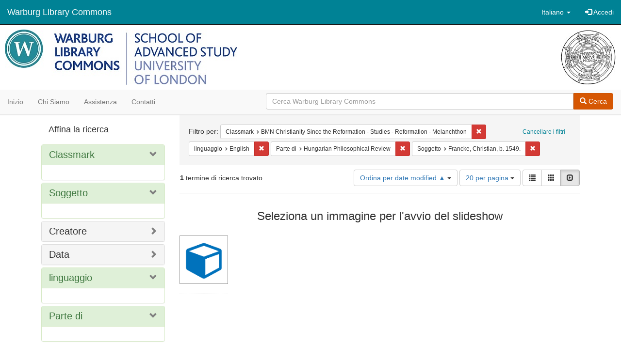

--- FILE ---
content_type: text/html; charset=utf-8
request_url: https://commons.warburg.sas.ac.uk/catalog?f%5Bclassmark_sim%5D%5B%5D=BMN+Christianity+Since+the+Reformation+-+Studies+-+Reformation+-+Melanchthon&f%5Blanguage_sim%5D%5B%5D=English&f%5Bpart_of_sim%5D%5B%5D=Hungarian+Philosophical+Review&f%5Bsubject_sim%5D%5B%5D=Francke%2C+Christian%2C+b.+1549.&locale=it&per_page=20&sort=system_modified_dtsi+asc&view=slideshow
body_size: 5020
content:
<!DOCTYPE html>
<html lang="it" prefix="og:http://ogp.me/ns#">
  <head>
    <meta name="csrf-param" content="authenticity_token" />
<meta name="csrf-token" content="pH0X6DrhYO8FmpE08YrHjC36YNPUPnPU3JqyuafDgKQmuQK1Q9ht8qLZqnNmoi2Eu7CV3lrydnaXOWdV6nO9EQ==" />
<meta charset="utf-8" />
<!-- added for use on small devices like phones -->
<meta name="viewport" content="width=device-width, initial-scale=1.0" />
<link rel="resourcesync" href="https://commons.warburg.sas.ac.uk/capabilitylist?locale=it" />

<!-- Twitter card metadata -->

<!-- Google Scholar metadata -->


<title>Index Catalog // Warburg Library Commons</title>

<!-- application css -->
<link rel="stylesheet" media="screen" href="/assets/application-3785f113a2754e208e5b61be8125fa498818747774505077102eb5f786088c42.css" />

<!-- application js -->
<script src="/assets/application-13482eec41d8d32b70d637216a343d3c8680aeff656a30fcc091f1f1f37dd557.js"></script>

<style>
a { color: #008295; }
.navbar-inverse .navbar-link { color: #ffffff; }

.navbar-inverse { background-color: #008295; }

.navbar-inverse .navbar-nav > .open > a,
.navbar-inverse .navbar-nav > .open > a:hover,
.navbar-inverse .navbar-nav > .open > a:focus { background-color: #008295; }

.navbar-inverse .navbar-nav > li > a,
.navbar-inverse .navbar-text,
.navbar-inverse .navbar-brand { color: #ffffff; }

.btn-primary {
  background-color: #d65703;
  border-color: #cb5303;
}

.btn-primary:focus,
.btn-primary.focus {
  background-color: #c14e03;
  border-color: #983e02;
}

.btn-primary:hover {
  background-color: #c14e03;
  border-color: #b34903;
}

.btn-primary:active,
.btn-primary.active {
  background-color: #d65703;
  border-color: #cb5303;
}

.btn-primary:active:hover,
.btn-primary:active:focus,
.btn-primary:active.focus,
.btn-primary.active:hover,
.btn-primary.active:focus,
.btn-primary.active.focus{
  background-color: #d65703;
  border-color: #cb5303;
}

.btn-primary.disabled:hover,
.btn-primary.disabled:focus,
.btn-primary.disabled.focus,
.btn-primary[disabled]:hover,
.btn-primary[disabled]:focus,
.btn-primary[disabled].focus {
  background-color: #d65703;
  border-color: #cb5303;
}

</style>


<!-- Google Analytics -->
  <!-- Google tag (gtag.js) --> 
  <script async src="https://www.googletagmanager.com/gtag/js?id=G-FP450RW4WR"></script> 
  <script> window.dataLayer = window.dataLayer || []; function gtag(){dataLayer.push(arguments);} gtag('js', new Date()); gtag('config', 'G-FP450RW4WR'); 
  </script>


<!-- for extras, e.g., a favicon -->


      <meta name="totalResults" content="1" />
<meta name="startIndex" content="0" />
<meta name="itemsPerPage" content="20" />

  <link rel="alternate" type="application/rss+xml" title="RSS per i risultati" href="/catalog.rss?f%5Bclassmark_sim%5D%5B%5D=BMN+Christianity+Since+the+Reformation+-+Studies+-+Reformation+-+Melanchthon&amp;f%5Blanguage_sim%5D%5B%5D=English&amp;f%5Bpart_of_sim%5D%5B%5D=Hungarian+Philosophical+Review&amp;f%5Bsubject_sim%5D%5B%5D=Francke%2C+Christian%2C+b.+1549.&amp;locale=it&amp;per_page=20&amp;sort=system_modified_dtsi+asc&amp;view=slideshow" />
  <link rel="alternate" type="application/atom+xml" title="Atom per i risultati" href="/catalog.atom?f%5Bclassmark_sim%5D%5B%5D=BMN+Christianity+Since+the+Reformation+-+Studies+-+Reformation+-+Melanchthon&amp;f%5Blanguage_sim%5D%5B%5D=English&amp;f%5Bpart_of_sim%5D%5B%5D=Hungarian+Philosophical+Review&amp;f%5Bsubject_sim%5D%5B%5D=Francke%2C+Christian%2C+b.+1549.&amp;locale=it&amp;per_page=20&amp;sort=system_modified_dtsi+asc&amp;view=slideshow" />
  <link rel="alternate" type="application/json" title="JSON" href="/catalog.json?f%5Bclassmark_sim%5D%5B%5D=BMN+Christianity+Since+the+Reformation+-+Studies+-+Reformation+-+Melanchthon&amp;f%5Blanguage_sim%5D%5B%5D=English&amp;f%5Bpart_of_sim%5D%5B%5D=Hungarian+Philosophical+Review&amp;f%5Bsubject_sim%5D%5B%5D=Francke%2C+Christian%2C+b.+1549.&amp;locale=it&amp;per_page=20&amp;sort=system_modified_dtsi+asc&amp;view=slideshow" />

  </head>

  <body>
    <div class="skip-to-content">
      <a data-turbolinks="false" href="#skip-to-content">Skip to Content</a>
    </div>
    <header>
  <nav id="masthead" class="navbar navbar-inverse navbar-static-top" role="navigation">
    <div class="container-fluid">
      <!-- Brand and toggle get grouped for better mobile display -->
      <div class="navbar-header">
        <button type="button" class="navbar-toggle collapsed" data-toggle="collapse" data-target="#top-navbar-collapse" aria-expanded="false">
          <span class="sr-only">Toggle navigation</span>
          <span class="icon-bar"></span>
          <span class="icon-bar"></span>
          <span class="icon-bar"></span>
        </button>
        <a id="logo" class="navbar-brand" href="/?locale=it" data-no-turbolink="true">
  <!-- <span class="glyphicon glyphicon-globe" role="img" aria-label="Warburg Library Commons" aria-hidden="true"></span> -->
  <span class="institution_name">Warburg Library Commons</span>
</a>

      </div>

      <div class="collapse navbar-collapse" id="top-navbar-collapse">
        <ul id="user_utility_links" class="nav navbar-nav navbar-right">
  <li class="nav-item dropdown">
    <a class="nav-link dropdown-toggle" data-toggle="dropdown" href="#" role="button" aria-haspopup="true" aria-expanded="false" aria-controls="language-dropdown-menu">
        <span class="sr-only">Cambiare la lingua</span>
        <span title="Cambiare la lingua">Italiano</span>
        <b class="caret"></b>
    </a>
    <ul id="language-dropdown-menu" class="dropdown-menu" role="menu">
        <li role="presentation" class="dropdown-header">Cambiare la lingua</li>
        <li role="presentation" class="divider"></li>
            <li role="presentation" lang="de">
                <a class="dropdown-item" role="menuitem" tabindex="-1" data-locale="de" href="?locale=de">Deutsch</a>
            </li>
            <li role="presentation" lang="en">
                <a class="dropdown-item" role="menuitem" tabindex="-1" data-locale="en" href="?locale=en">English</a>
            </li>
            <li role="presentation" lang="es">
                <a class="dropdown-item" role="menuitem" tabindex="-1" data-locale="es" href="?locale=es">Español</a>
            </li>
            <li role="presentation" lang="fr">
                <a class="dropdown-item" role="menuitem" tabindex="-1" data-locale="fr" href="?locale=fr">Français</a>
            </li>
            <li role="presentation" lang="it">
                <a class="dropdown-item" role="menuitem" tabindex="-1" data-locale="it" href="?locale=it">Italiano</a>
            </li>
            <li role="presentation" lang="pt-BR">
                <a class="dropdown-item" role="menuitem" tabindex="-1" data-locale="pt-BR" href="?locale=pt-BR">Português do Brasil</a>
            </li>
            <li role="presentation" lang="zh">
                <a class="dropdown-item" role="menuitem" tabindex="-1" data-locale="zh" href="?locale=zh">中文</a>
            </li>
    </ul>
</li>

    <li>
      <a href="/users/sign_in?locale=it">
        <span class="glyphicon glyphicon-log-in" aria-hidden="true"></span> Accedi
</a>    </li>
</ul>

      </div>
    </div>
  </nav>
</header>


          <div class="image-masthead">
        <a href="/">
          <div class="background-container" style="background-image: url('/banner.jpg')"></div>
          <img class="banner-logo-image" src='/logo.jpg' />
          <!-- span class="background-container-gradient"></span -->
          
          <div class="container site-title-container">
            <div class="site-title h1" style="text-align: center;">
              
            </div>
          </div>
        </a>
        <nav class="navbar navbar-default navbar-static-top" role="navigation">
  <div class="container-fluid">
    <div class="row">
      <ul class="nav navbar-nav col-sm-5">
        <li >
          <a href="/?locale=it">Inizio</a></li>
        <li >
          <a href="/about?locale=it">Chi siamo</a></li>
        <li >
          <a href="/help?locale=it">Assistenza</a></li>
        <li >
          <a href="/contact?locale=it">Contatti</a></li>
      </ul><!-- /.nav -->
      <div class="searchbar-right navbar-right col-sm-7">
        <form class="form-horizontal search-form" id="search-form-header" role="search" action="/catalog?locale=it" accept-charset="UTF-8" method="get"><input name="utf8" type="hidden" value="&#x2713;" />
  <input type="hidden" name="f[classmark_sim][]" value="BMN Christianity Since the Reformation - Studies - Reformation - Melanchthon" />
<input type="hidden" name="f[language_sim][]" value="English" />
<input type="hidden" name="f[part_of_sim][]" value="Hungarian Philosophical Review" />
<input type="hidden" name="f[subject_sim][]" value="Francke, Christian, b. 1549." />
<input type="hidden" name="locale" value="it" />
<input type="hidden" name="per_page" value="20" />
<input type="hidden" name="sort" value="system_modified_dtsi asc" />
<input type="hidden" name="view" value="slideshow" />
  <input type="hidden" name="search_field" id="search_field" value="all_fields" />
  <div class="form-group">

    <div class="input-group">
      <input type="text" name="q" id="search-field-header" class="q form-control" placeholder="Cerca Warburg Library Commons" />

      <div class="input-group-btn">
        <button type="submit" class="btn btn-primary" id="search-submit-header">
          <span class="glyphicon glyphicon-search"></span> Cerca
        </button>
        </ul>
      </div><!-- /.input-group-btn -->
    </div><!-- /.input-group -->
  </div><!-- /.form-group -->
</form>
      </div>
    </div>
  </div>
</nav><!-- /.navbar -->

      </div>

    
    <div id="content-wrapper" class="container" role="main">
      
      

        <a name="skip-to-content" id="skip-to-content"></a>
        <div id="content" class="col-md-9 col-md-push-3 col-sm-8 col-sm-push-4">
    <h2 class="sr-only top-content-title">Ricerca</h2>






      <div id="appliedParams" class="clearfix constraints-container">
        <div class="pull-right">
          <a class="catalog_startOverLink btn btn-sm btn-text" id="startOverLink" href="/catalog?locale=it&amp;view=slideshow">Cancellare i filtri</a>
        </div>
        <span class="constraints-label">Filtro per:</span>
        
<span class="btn-group appliedFilter constraint filter filter-classmark_sim">
  <span class="constraint-value btn btn-sm btn-default btn-disabled">
      <span class="filterName">Classmark</span>
      <span class="filterValue" title="BMN Christianity Since the Reformation - Studies - Reformation - Melanchthon">BMN Christianity Since the Reformation - Studies - Reformation - Melanchthon</span>
  </span>

    <a class="btn btn-default btn-sm remove dropdown-toggle" href="/catalog?f%5Blanguage_sim%5D%5B%5D=English&amp;f%5Bpart_of_sim%5D%5B%5D=Hungarian+Philosophical+Review&amp;f%5Bsubject_sim%5D%5B%5D=Francke%2C+Christian%2C+b.+1549.&amp;locale=it&amp;per_page=20&amp;sort=system_modified_dtsi+asc&amp;view=slideshow"><span class="glyphicon glyphicon-remove"></span><span class="sr-only">Cancella il filtro Classmark: BMN Christianity Since the Reformation - Studies - Reformation - Melanchthon</span></a>
</span>


<span class="btn-group appliedFilter constraint filter filter-language_sim">
  <span class="constraint-value btn btn-sm btn-default btn-disabled">
      <span class="filterName">linguaggio</span>
      <span class="filterValue" title="English">English</span>
  </span>

    <a class="btn btn-default btn-sm remove dropdown-toggle" href="/catalog?f%5Bclassmark_sim%5D%5B%5D=BMN+Christianity+Since+the+Reformation+-+Studies+-+Reformation+-+Melanchthon&amp;f%5Bpart_of_sim%5D%5B%5D=Hungarian+Philosophical+Review&amp;f%5Bsubject_sim%5D%5B%5D=Francke%2C+Christian%2C+b.+1549.&amp;locale=it&amp;per_page=20&amp;sort=system_modified_dtsi+asc&amp;view=slideshow"><span class="glyphicon glyphicon-remove"></span><span class="sr-only">Cancella il filtro linguaggio: English</span></a>
</span>


<span class="btn-group appliedFilter constraint filter filter-part_of_sim">
  <span class="constraint-value btn btn-sm btn-default btn-disabled">
      <span class="filterName">Parte di</span>
      <span class="filterValue" title="Hungarian Philosophical Review">Hungarian Philosophical Review</span>
  </span>

    <a class="btn btn-default btn-sm remove dropdown-toggle" href="/catalog?f%5Bclassmark_sim%5D%5B%5D=BMN+Christianity+Since+the+Reformation+-+Studies+-+Reformation+-+Melanchthon&amp;f%5Blanguage_sim%5D%5B%5D=English&amp;f%5Bsubject_sim%5D%5B%5D=Francke%2C+Christian%2C+b.+1549.&amp;locale=it&amp;per_page=20&amp;sort=system_modified_dtsi+asc&amp;view=slideshow"><span class="glyphicon glyphicon-remove"></span><span class="sr-only">Cancella il filtro Parte di: Hungarian Philosophical Review</span></a>
</span>


<span class="btn-group appliedFilter constraint filter filter-subject_sim">
  <span class="constraint-value btn btn-sm btn-default btn-disabled">
      <span class="filterName">Soggetto</span>
      <span class="filterValue" title="Francke, Christian, b. 1549.">Francke, Christian, b. 1549.</span>
  </span>

    <a class="btn btn-default btn-sm remove dropdown-toggle" href="/catalog?f%5Bclassmark_sim%5D%5B%5D=BMN+Christianity+Since+the+Reformation+-+Studies+-+Reformation+-+Melanchthon&amp;f%5Blanguage_sim%5D%5B%5D=English&amp;f%5Bpart_of_sim%5D%5B%5D=Hungarian+Philosophical+Review&amp;locale=it&amp;per_page=20&amp;sort=system_modified_dtsi+asc&amp;view=slideshow"><span class="glyphicon glyphicon-remove"></span><span class="sr-only">Cancella il filtro Soggetto: Francke, Christian, b. 1549.</span></a>
</span>

      </div>


<div id="sortAndPerPage" class="clearfix" role="navigation" aria-label="Navigazione dei risultati">
      <div class="page_links">
      <span class="page_entries">
        <strong>1</strong> termine di ricerca trovato
      </span>
    </div> 

  <div class="search-widgets pull-right"><div id="sort-dropdown" class="btn-group">
  <button type="button" class="btn btn-default dropdown-toggle" data-toggle="dropdown" aria-expanded="false">
      Ordina per date modified ▲ <span class="caret"></span>
  </button>

  <ul class="dropdown-menu" role="menu">
        <li role="menuitem"><a href="/catalog?f%5Bclassmark_sim%5D%5B%5D=BMN+Christianity+Since+the+Reformation+-+Studies+-+Reformation+-+Melanchthon&amp;f%5Blanguage_sim%5D%5B%5D=English&amp;f%5Bpart_of_sim%5D%5B%5D=Hungarian+Philosophical+Review&amp;f%5Bsubject_sim%5D%5B%5D=Francke%2C+Christian%2C+b.+1549.&amp;locale=it&amp;per_page=20&amp;sort=score+desc%2C+system_create_dtsi+desc&amp;view=slideshow">relevance</a></li>
        <li role="menuitem"><a href="/catalog?f%5Bclassmark_sim%5D%5B%5D=BMN+Christianity+Since+the+Reformation+-+Studies+-+Reformation+-+Melanchthon&amp;f%5Blanguage_sim%5D%5B%5D=English&amp;f%5Bpart_of_sim%5D%5B%5D=Hungarian+Philosophical+Review&amp;f%5Bsubject_sim%5D%5B%5D=Francke%2C+Christian%2C+b.+1549.&amp;locale=it&amp;per_page=20&amp;sort=system_create_dtsi+desc&amp;view=slideshow">date uploaded ▼</a></li>
        <li role="menuitem"><a href="/catalog?f%5Bclassmark_sim%5D%5B%5D=BMN+Christianity+Since+the+Reformation+-+Studies+-+Reformation+-+Melanchthon&amp;f%5Blanguage_sim%5D%5B%5D=English&amp;f%5Bpart_of_sim%5D%5B%5D=Hungarian+Philosophical+Review&amp;f%5Bsubject_sim%5D%5B%5D=Francke%2C+Christian%2C+b.+1549.&amp;locale=it&amp;per_page=20&amp;sort=system_create_dtsi+asc&amp;view=slideshow">date uploaded ▲</a></li>
        <li role="menuitem"><a href="/catalog?f%5Bclassmark_sim%5D%5B%5D=BMN+Christianity+Since+the+Reformation+-+Studies+-+Reformation+-+Melanchthon&amp;f%5Blanguage_sim%5D%5B%5D=English&amp;f%5Bpart_of_sim%5D%5B%5D=Hungarian+Philosophical+Review&amp;f%5Bsubject_sim%5D%5B%5D=Francke%2C+Christian%2C+b.+1549.&amp;locale=it&amp;per_page=20&amp;sort=system_modified_dtsi+desc&amp;view=slideshow">date modified ▼</a></li>
        <li role="menuitem"><a href="/catalog?f%5Bclassmark_sim%5D%5B%5D=BMN+Christianity+Since+the+Reformation+-+Studies+-+Reformation+-+Melanchthon&amp;f%5Blanguage_sim%5D%5B%5D=English&amp;f%5Bpart_of_sim%5D%5B%5D=Hungarian+Philosophical+Review&amp;f%5Bsubject_sim%5D%5B%5D=Francke%2C+Christian%2C+b.+1549.&amp;locale=it&amp;per_page=20&amp;sort=system_modified_dtsi+asc&amp;view=slideshow">date modified ▲</a></li>
  </ul>
</div>


  <span class="sr-only">Risultati per pagina</span>
<div id="per_page-dropdown" class="btn-group">
  <button type="button" class="btn btn-default dropdown-toggle" data-toggle="dropdown" aria-expanded="false">
    20 per pagina <span class="caret"></span>
  </button>
  <ul class="dropdown-menu" role="menu">
      <li role="menuitem"><a href="/catalog?f%5Bclassmark_sim%5D%5B%5D=BMN+Christianity+Since+the+Reformation+-+Studies+-+Reformation+-+Melanchthon&amp;f%5Blanguage_sim%5D%5B%5D=English&amp;f%5Bpart_of_sim%5D%5B%5D=Hungarian+Philosophical+Review&amp;f%5Bsubject_sim%5D%5B%5D=Francke%2C+Christian%2C+b.+1549.&amp;locale=it&amp;per_page=10&amp;sort=system_modified_dtsi+asc&amp;view=slideshow">10<span class="sr-only"> per pagina</span></a></li>
      <li role="menuitem"><a href="/catalog?f%5Bclassmark_sim%5D%5B%5D=BMN+Christianity+Since+the+Reformation+-+Studies+-+Reformation+-+Melanchthon&amp;f%5Blanguage_sim%5D%5B%5D=English&amp;f%5Bpart_of_sim%5D%5B%5D=Hungarian+Philosophical+Review&amp;f%5Bsubject_sim%5D%5B%5D=Francke%2C+Christian%2C+b.+1549.&amp;locale=it&amp;per_page=20&amp;sort=system_modified_dtsi+asc&amp;view=slideshow">20<span class="sr-only"> per pagina</span></a></li>
      <li role="menuitem"><a href="/catalog?f%5Bclassmark_sim%5D%5B%5D=BMN+Christianity+Since+the+Reformation+-+Studies+-+Reformation+-+Melanchthon&amp;f%5Blanguage_sim%5D%5B%5D=English&amp;f%5Bpart_of_sim%5D%5B%5D=Hungarian+Philosophical+Review&amp;f%5Bsubject_sim%5D%5B%5D=Francke%2C+Christian%2C+b.+1549.&amp;locale=it&amp;per_page=50&amp;sort=system_modified_dtsi+asc&amp;view=slideshow">50<span class="sr-only"> per pagina</span></a></li>
      <li role="menuitem"><a href="/catalog?f%5Bclassmark_sim%5D%5B%5D=BMN+Christianity+Since+the+Reformation+-+Studies+-+Reformation+-+Melanchthon&amp;f%5Blanguage_sim%5D%5B%5D=English&amp;f%5Bpart_of_sim%5D%5B%5D=Hungarian+Philosophical+Review&amp;f%5Bsubject_sim%5D%5B%5D=Francke%2C+Christian%2C+b.+1549.&amp;locale=it&amp;per_page=100&amp;sort=system_modified_dtsi+asc&amp;view=slideshow">100<span class="sr-only"> per pagina</span></a></li>
  </ul>
</div>

<div class="view-type">
  <span class="sr-only">Visualizza i risultati come: </span>
  <div class="view-type-group btn-group">
      <a title="Lista" class="btn btn-default view-type-list " href="/catalog?f%5Bclassmark_sim%5D%5B%5D=BMN+Christianity+Since+the+Reformation+-+Studies+-+Reformation+-+Melanchthon&amp;f%5Blanguage_sim%5D%5B%5D=English&amp;f%5Bpart_of_sim%5D%5B%5D=Hungarian+Philosophical+Review&amp;f%5Bsubject_sim%5D%5B%5D=Francke%2C+Christian%2C+b.+1549.&amp;locale=it&amp;per_page=20&amp;sort=system_modified_dtsi+asc&amp;view=list">
        <span class="glyphicon glyphicon-list view-icon-list"></span>
        <span class="caption">Lista</span>
</a>      <a title="Galleria" class="btn btn-default view-type-gallery " href="/catalog?f%5Bclassmark_sim%5D%5B%5D=BMN+Christianity+Since+the+Reformation+-+Studies+-+Reformation+-+Melanchthon&amp;f%5Blanguage_sim%5D%5B%5D=English&amp;f%5Bpart_of_sim%5D%5B%5D=Hungarian+Philosophical+Review&amp;f%5Bsubject_sim%5D%5B%5D=Francke%2C+Christian%2C+b.+1549.&amp;locale=it&amp;per_page=20&amp;sort=system_modified_dtsi+asc&amp;view=gallery">
        <span class="glyphicon glyphicon-gallery view-icon-gallery"></span>
        <span class="caption">Galleria</span>
</a>      <a title="Slideshow" class="btn btn-default view-type-slideshow active" href="/catalog?f%5Bclassmark_sim%5D%5B%5D=BMN+Christianity+Since+the+Reformation+-+Studies+-+Reformation+-+Melanchthon&amp;f%5Blanguage_sim%5D%5B%5D=English&amp;f%5Bpart_of_sim%5D%5B%5D=Hungarian+Philosophical+Review&amp;f%5Bsubject_sim%5D%5B%5D=Francke%2C+Christian%2C+b.+1549.&amp;locale=it&amp;per_page=20&amp;sort=system_modified_dtsi+asc&amp;view=slideshow">
        <span class="glyphicon glyphicon-slideshow view-icon-slideshow"></span>
        <span class="caption">Slideshow</span>
</a>  </div>
</div>
</div>
</div>


<h2 class="sr-only">Risultati della ricerca</h2>

  <div id="documents" class="row slideshow-documents">
  <div class="info">
    <h3>Seleziona un immagine per l&#39;avvio del slideshow</h3>
  </div>

  <div class="grid">
    <div class="document">
  <div class="thumbnail">
    <a data-slide-to="0" data-toggle="modal" data-target="#slideshow-modal" href="#">
          <img src="/assets/work-ff055336041c3f7d310ad69109eda4a887b16ec501f35afc0a547c4adb97ee72.png" />
</a>  </div>
</div>

  </div>

    <!-- Modal -->
  <div class="slideshow-modal modal fade" id="slideshow-modal" tabindex="-1" role="dialog" aria-labelledby="slideshow-modal-label" aria-hidden="true">
    <div class="modal-dialog col-md-10">
      <div class="modal-content">
        <div class="modal-header">
          <button type="button" class="close" data-dismiss="modal" aria-hidden="true"><span class="glyphicon glyphicon-remove"></span></button>
        </div>
        <div class="modal-body">
          
      <div id="slideshow" class="slideshow-presenter">
    <!-- Wrapper for slides -->
    <div class="slideshow-inner">
      <div class="item active">
  <div class="frame">
      <img src="/assets/work-ff055336041c3f7d310ad69109eda4a887b16ec501f35afc0a547c4adb97ee72.png" />
      <div class="caption">
        Philosophical atheism and incommensurability of religions in Christian Francken’s thought
      </div>
      <span class="counter">
        1 di 1
      </span>
  </div>
</div>

    </div>

    <!-- Controls -->
    <a class="left carousel-control prev" href="#slideshow" data-slide="prev">
      <span class="glyphicon glyphicon-chevron-left"></span>
    </a>
    <a class="right carousel-control next" href="#slideshow" data-slide="next">
      <span class="glyphicon glyphicon-chevron-right"></span>
    </a>

  </div>



        </div>
      </div>
    </div>
  </div>

</div>




</div>

<div id="sidebar" class="col-md-3 col-md-pull-9 col-sm-4 col-sm-pull-8">
  <div id="facets" class="facets sidenav">

  <div class="top-panel-heading panel-heading">
    <button type="button" class="facets-toggle" data-toggle="collapse" data-target="#facet-panel-collapse">
      <span class="sr-only">Toggle facets</span>
      <span class="icon-bar"></span>
      <span class="icon-bar"></span>
      <span class="icon-bar"></span>
    </button>

    <h2 class='facets-heading'>
      Affina la ricerca
    </h2>
  </div>

  <div id="facet-panel-collapse" class="collapse panel-group">
    <div class="panel panel-default facet_limit blacklight-classmark_sim facet_limit-active">
  <div class=" collapse-toggle panel-heading" aria-expanded="false" data-toggle="collapse" data-target="#facet-classmark_sim">
    <h3 class="panel-title facet-field-heading">
      <a data-turbolinks="false" data-no-turbolink="true" href="#">Classmark</a>
    </h3>
  </div>
  <div id="facet-classmark_sim" class="panel-collapse facet-content in">
    <div class="panel-body">
      
    </div>
  </div>
</div>

<div class="panel panel-default facet_limit blacklight-subject_sim facet_limit-active">
  <div class=" collapse-toggle panel-heading" aria-expanded="false" data-toggle="collapse" data-target="#facet-subject_sim">
    <h3 class="panel-title facet-field-heading">
      <a data-turbolinks="false" data-no-turbolink="true" href="#">Soggetto</a>
    </h3>
  </div>
  <div id="facet-subject_sim" class="panel-collapse facet-content in">
    <div class="panel-body">
      
    </div>
  </div>
</div>

<div class="panel panel-default facet_limit blacklight-creator_sim ">
  <div class="collapsed collapse-toggle panel-heading" aria-expanded="false" data-toggle="collapse" data-target="#facet-creator_sim">
    <h3 class="panel-title facet-field-heading">
      <a data-turbolinks="false" data-no-turbolink="true" href="#">Creatore</a>
    </h3>
  </div>
  <div id="facet-creator_sim" class="panel-collapse facet-content collapse">
    <div class="panel-body">
      
    </div>
  </div>
</div>

<div class="panel panel-default facet_limit blacklight-date_sim ">
  <div class="collapsed collapse-toggle panel-heading" aria-expanded="false" data-toggle="collapse" data-target="#facet-date_sim">
    <h3 class="panel-title facet-field-heading">
      <a data-turbolinks="false" data-no-turbolink="true" href="#">Data</a>
    </h3>
  </div>
  <div id="facet-date_sim" class="panel-collapse facet-content collapse">
    <div class="panel-body">
      
    </div>
  </div>
</div>

<div class="panel panel-default facet_limit blacklight-language_sim facet_limit-active">
  <div class=" collapse-toggle panel-heading" aria-expanded="false" data-toggle="collapse" data-target="#facet-language_sim">
    <h3 class="panel-title facet-field-heading">
      <a data-turbolinks="false" data-no-turbolink="true" href="#">linguaggio</a>
    </h3>
  </div>
  <div id="facet-language_sim" class="panel-collapse facet-content in">
    <div class="panel-body">
      
    </div>
  </div>
</div>

<div class="panel panel-default facet_limit blacklight-part_of_sim facet_limit-active">
  <div class=" collapse-toggle panel-heading" aria-expanded="false" data-toggle="collapse" data-target="#facet-part_of_sim">
    <h3 class="panel-title facet-field-heading">
      <a data-turbolinks="false" data-no-turbolink="true" href="#">Parte di</a>
    </h3>
  </div>
  <div id="facet-part_of_sim" class="panel-collapse facet-content in">
    <div class="panel-body">
      
    </div>
  </div>
</div>

  </div>
</div>

</div>


    </div><!-- /#content-wrapper -->
    <footer class="navbar navbar-inverse site-footer">
  <div class="container-fluid">
    <div class="navbar-text text-left">
        <p>Hyrax v2.9.6. Un servizio di <a href="http://samvera.org/" class="navbar-link" target="_blank">Samvera</a> .</p>
    </div>
    <div class="navbar-right">
      <div class="navbar-text text-right">
        <p><strong>Copyright © 2017 Samvera</strong> Licenza sotto la licenza Apache, versione 2.0<br />
        </p>
      </div>
    </div>
  </div>
</footer>

    <div id="ajax-modal" class="modal fade" tabindex="-1" role="dialog" aria-hidden="true">
  <div class="modal-dialog" role="document">
    <div class="modal-content">
    </div>
  </div>
</div>

  </body>
</html>
